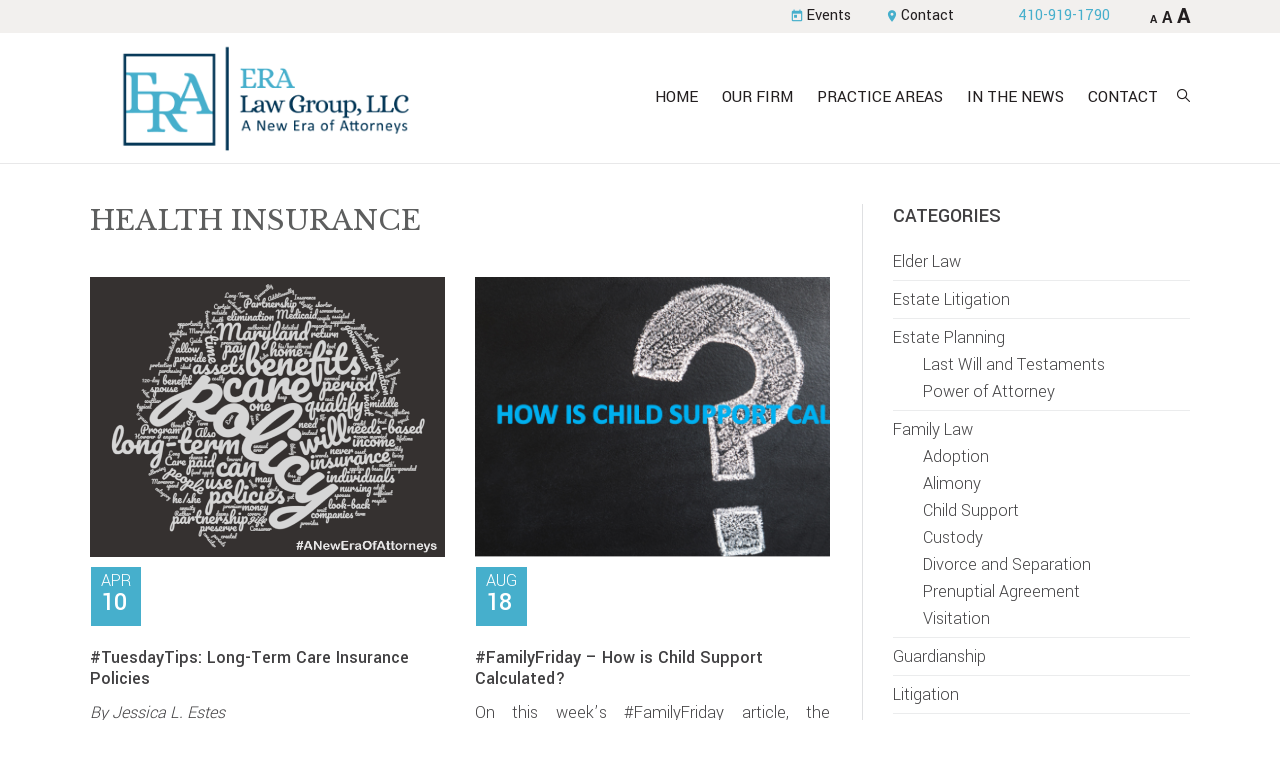

--- FILE ---
content_type: text/html; charset=utf-8
request_url: https://eralawgroup.com/tag/health-insurance/
body_size: 13981
content:
<!DOCTYPE html>
<html dir="ltr" lang="en-US">
<head >
<meta charset="UTF-8" />
<meta name="viewport" content="width=device-width, initial-scale=1" />

		<!-- All in One SEO 4.9.1.1 - aioseo.com -->
	<meta name="robots" content="max-image-preview:large" />
	<meta name="keywords" content="medicaid,long term care insurance,term care,insurance,respite care,life insurance" />
	<link rel="canonical" href="https://eralawgroup.com/tag/health-insurance/" />
	<meta name="generator" content="All in One SEO (AIOSEO) 4.9.1.1" />
		<script type="application/ld+json" class="aioseo-schema">
			{"@context":"https:\/\/schema.org","@graph":[{"@type":"BreadcrumbList","@id":"https:\/\/eralawgroup.com\/tag\/health-insurance\/#breadcrumblist","itemListElement":[{"@type":"ListItem","@id":"https:\/\/eralawgroup.com#listItem","position":1,"name":"Home","item":"https:\/\/eralawgroup.com","nextItem":{"@type":"ListItem","@id":"https:\/\/eralawgroup.com\/tag\/health-insurance\/#listItem","name":"health insurance"}},{"@type":"ListItem","@id":"https:\/\/eralawgroup.com\/tag\/health-insurance\/#listItem","position":2,"name":"health insurance","previousItem":{"@type":"ListItem","@id":"https:\/\/eralawgroup.com#listItem","name":"Home"}}]},{"@type":"CollectionPage","@id":"https:\/\/eralawgroup.com\/tag\/health-insurance\/#collectionpage","url":"https:\/\/eralawgroup.com\/tag\/health-insurance\/","name":"health insurance | ERA Law Group","inLanguage":"en-US","isPartOf":{"@id":"https:\/\/eralawgroup.com\/#website"},"breadcrumb":{"@id":"https:\/\/eralawgroup.com\/tag\/health-insurance\/#breadcrumblist"}},{"@type":"Organization","@id":"https:\/\/eralawgroup.com\/#organization","name":"ERA Law Group","description":"A New Era of Attorneys","url":"https:\/\/eralawgroup.com\/"},{"@type":"WebSite","@id":"https:\/\/eralawgroup.com\/#website","url":"https:\/\/eralawgroup.com\/","name":"ERA Law Group","description":"A New Era of Attorneys","inLanguage":"en-US","publisher":{"@id":"https:\/\/eralawgroup.com\/#organization"}}]}
		</script>
		<!-- All in One SEO -->


	<!-- This site is optimized with the Yoast SEO plugin v26.5 - https://yoast.com/wordpress/plugins/seo/ -->
	<title>health insurance | ERA Law Group</title>
	<link rel="canonical" href="https://eralawgroup.com/tag/health-insurance/" />
	<meta property="og:locale" content="en_US" />
	<meta property="og:type" content="article" />
	<meta property="og:title" content="health insurance Archives - ERA Law Group" />
	<meta property="og:url" content="https://eralawgroup.com/tag/health-insurance/" />
	<meta property="og:site_name" content="ERA Law Group" />
	<meta name="twitter:card" content="summary_large_image" />
	<script type="application/ld+json" class="yoast-schema-graph">{"@context":"https://schema.org","@graph":[{"@type":"CollectionPage","@id":"https://eralawgroup.com/tag/health-insurance/","url":"https://eralawgroup.com/tag/health-insurance/","name":"health insurance Archives - ERA Law Group","isPartOf":{"@id":"https://eralawgroup.com/#website"},"primaryImageOfPage":{"@id":"https://eralawgroup.com/tag/health-insurance/#primaryimage"},"image":{"@id":"https://eralawgroup.com/tag/health-insurance/#primaryimage"},"thumbnailUrl":"https://eralawgroup.com/wp-content/uploads/ltc-ins.png","breadcrumb":{"@id":"https://eralawgroup.com/tag/health-insurance/#breadcrumb"},"inLanguage":"en-US"},{"@type":"ImageObject","inLanguage":"en-US","@id":"https://eralawgroup.com/tag/health-insurance/#primaryimage","url":"https://eralawgroup.com/wp-content/uploads/ltc-ins.png","contentUrl":"https://eralawgroup.com/wp-content/uploads/ltc-ins.png","width":669,"height":528,"caption":"Elderly law,Attorney in Annapolis"},{"@type":"BreadcrumbList","@id":"https://eralawgroup.com/tag/health-insurance/#breadcrumb","itemListElement":[{"@type":"ListItem","position":1,"name":"Home","item":"https://eralawgroup.com/"},{"@type":"ListItem","position":2,"name":"health insurance"}]},{"@type":"WebSite","@id":"https://eralawgroup.com/#website","url":"https://eralawgroup.com/","name":"ERA Law Group","description":"A New Era of Attorneys","potentialAction":[{"@type":"SearchAction","target":{"@type":"EntryPoint","urlTemplate":"https://eralawgroup.com/?s={search_term_string}"},"query-input":{"@type":"PropertyValueSpecification","valueRequired":true,"valueName":"search_term_string"}}],"inLanguage":"en-US"}]}</script>
	<!-- / Yoast SEO plugin. -->


<link rel='dns-prefetch' href='//fonts.googleapis.com' />
<link rel="alternate" type="application/rss+xml" title="ERA Law Group &raquo; Feed" href="https://eralawgroup.com/feed/" />
<link rel="alternate" type="application/rss+xml" title="ERA Law Group &raquo; Comments Feed" href="https://eralawgroup.com/comments/feed/" />
<link rel="alternate" type="application/rss+xml" title="ERA Law Group &raquo; health insurance Tag Feed" href="https://eralawgroup.com/tag/health-insurance/feed/" />
		<!-- This site uses the Google Analytics by MonsterInsights plugin v9.11.1 - Using Analytics tracking - https://www.monsterinsights.com/ -->
		<!-- Note: MonsterInsights is not currently configured on this site. The site owner needs to authenticate with Google Analytics in the MonsterInsights settings panel. -->
					<!-- No tracking code set -->
				<!-- / Google Analytics by MonsterInsights -->
		<style id='wp-img-auto-sizes-contain-inline-css' type='text/css'>
img:is([sizes=auto i],[sizes^="auto," i]){contain-intrinsic-size:3000px 1500px}
/*# sourceURL=wp-img-auto-sizes-contain-inline-css */
</style>
<link rel='stylesheet' id='richard-css' href='https://eralawgroup.com/wp-content/themes/richard/style.css?ver=1.0.2' type='text/css' media='all' />
<style id='wp-emoji-styles-inline-css' type='text/css'>

	img.wp-smiley, img.emoji {
		display: inline !important;
		border: none !important;
		box-shadow: none !important;
		height: 1em !important;
		width: 1em !important;
		margin: 0 0.07em !important;
		vertical-align: -0.1em !important;
		background: none !important;
		padding: 0 !important;
	}
/*# sourceURL=wp-emoji-styles-inline-css */
</style>
<style id='wp-block-library-inline-css' type='text/css'>
:root{--wp-block-synced-color:#7a00df;--wp-block-synced-color--rgb:122,0,223;--wp-bound-block-color:var(--wp-block-synced-color);--wp-editor-canvas-background:#ddd;--wp-admin-theme-color:#007cba;--wp-admin-theme-color--rgb:0,124,186;--wp-admin-theme-color-darker-10:#006ba1;--wp-admin-theme-color-darker-10--rgb:0,107,160.5;--wp-admin-theme-color-darker-20:#005a87;--wp-admin-theme-color-darker-20--rgb:0,90,135;--wp-admin-border-width-focus:2px}@media (min-resolution:192dpi){:root{--wp-admin-border-width-focus:1.5px}}.wp-element-button{cursor:pointer}:root .has-very-light-gray-background-color{background-color:#eee}:root .has-very-dark-gray-background-color{background-color:#313131}:root .has-very-light-gray-color{color:#eee}:root .has-very-dark-gray-color{color:#313131}:root .has-vivid-green-cyan-to-vivid-cyan-blue-gradient-background{background:linear-gradient(135deg,#00d084,#0693e3)}:root .has-purple-crush-gradient-background{background:linear-gradient(135deg,#34e2e4,#4721fb 50%,#ab1dfe)}:root .has-hazy-dawn-gradient-background{background:linear-gradient(135deg,#faaca8,#dad0ec)}:root .has-subdued-olive-gradient-background{background:linear-gradient(135deg,#fafae1,#67a671)}:root .has-atomic-cream-gradient-background{background:linear-gradient(135deg,#fdd79a,#004a59)}:root .has-nightshade-gradient-background{background:linear-gradient(135deg,#330968,#31cdcf)}:root .has-midnight-gradient-background{background:linear-gradient(135deg,#020381,#2874fc)}:root{--wp--preset--font-size--normal:16px;--wp--preset--font-size--huge:42px}.has-regular-font-size{font-size:1em}.has-larger-font-size{font-size:2.625em}.has-normal-font-size{font-size:var(--wp--preset--font-size--normal)}.has-huge-font-size{font-size:var(--wp--preset--font-size--huge)}.has-text-align-center{text-align:center}.has-text-align-left{text-align:left}.has-text-align-right{text-align:right}.has-fit-text{white-space:nowrap!important}#end-resizable-editor-section{display:none}.aligncenter{clear:both}.items-justified-left{justify-content:flex-start}.items-justified-center{justify-content:center}.items-justified-right{justify-content:flex-end}.items-justified-space-between{justify-content:space-between}.screen-reader-text{border:0;clip-path:inset(50%);height:1px;margin:-1px;overflow:hidden;padding:0;position:absolute;width:1px;word-wrap:normal!important}.screen-reader-text:focus{background-color:#ddd;clip-path:none;color:#444;display:block;font-size:1em;height:auto;left:5px;line-height:normal;padding:15px 23px 14px;text-decoration:none;top:5px;width:auto;z-index:100000}html :where(.has-border-color){border-style:solid}html :where([style*=border-top-color]){border-top-style:solid}html :where([style*=border-right-color]){border-right-style:solid}html :where([style*=border-bottom-color]){border-bottom-style:solid}html :where([style*=border-left-color]){border-left-style:solid}html :where([style*=border-width]){border-style:solid}html :where([style*=border-top-width]){border-top-style:solid}html :where([style*=border-right-width]){border-right-style:solid}html :where([style*=border-bottom-width]){border-bottom-style:solid}html :where([style*=border-left-width]){border-left-style:solid}html :where(img[class*=wp-image-]){height:auto;max-width:100%}:where(figure){margin:0 0 1em}html :where(.is-position-sticky){--wp-admin--admin-bar--position-offset:var(--wp-admin--admin-bar--height,0px)}@media screen and (max-width:600px){html :where(.is-position-sticky){--wp-admin--admin-bar--position-offset:0px}}

/*# sourceURL=wp-block-library-inline-css */
</style><style id='global-styles-inline-css' type='text/css'>
:root{--wp--preset--aspect-ratio--square: 1;--wp--preset--aspect-ratio--4-3: 4/3;--wp--preset--aspect-ratio--3-4: 3/4;--wp--preset--aspect-ratio--3-2: 3/2;--wp--preset--aspect-ratio--2-3: 2/3;--wp--preset--aspect-ratio--16-9: 16/9;--wp--preset--aspect-ratio--9-16: 9/16;--wp--preset--color--black: #000000;--wp--preset--color--cyan-bluish-gray: #abb8c3;--wp--preset--color--white: #ffffff;--wp--preset--color--pale-pink: #f78da7;--wp--preset--color--vivid-red: #cf2e2e;--wp--preset--color--luminous-vivid-orange: #ff6900;--wp--preset--color--luminous-vivid-amber: #fcb900;--wp--preset--color--light-green-cyan: #7bdcb5;--wp--preset--color--vivid-green-cyan: #00d084;--wp--preset--color--pale-cyan-blue: #8ed1fc;--wp--preset--color--vivid-cyan-blue: #0693e3;--wp--preset--color--vivid-purple: #9b51e0;--wp--preset--gradient--vivid-cyan-blue-to-vivid-purple: linear-gradient(135deg,rgb(6,147,227) 0%,rgb(155,81,224) 100%);--wp--preset--gradient--light-green-cyan-to-vivid-green-cyan: linear-gradient(135deg,rgb(122,220,180) 0%,rgb(0,208,130) 100%);--wp--preset--gradient--luminous-vivid-amber-to-luminous-vivid-orange: linear-gradient(135deg,rgb(252,185,0) 0%,rgb(255,105,0) 100%);--wp--preset--gradient--luminous-vivid-orange-to-vivid-red: linear-gradient(135deg,rgb(255,105,0) 0%,rgb(207,46,46) 100%);--wp--preset--gradient--very-light-gray-to-cyan-bluish-gray: linear-gradient(135deg,rgb(238,238,238) 0%,rgb(169,184,195) 100%);--wp--preset--gradient--cool-to-warm-spectrum: linear-gradient(135deg,rgb(74,234,220) 0%,rgb(151,120,209) 20%,rgb(207,42,186) 40%,rgb(238,44,130) 60%,rgb(251,105,98) 80%,rgb(254,248,76) 100%);--wp--preset--gradient--blush-light-purple: linear-gradient(135deg,rgb(255,206,236) 0%,rgb(152,150,240) 100%);--wp--preset--gradient--blush-bordeaux: linear-gradient(135deg,rgb(254,205,165) 0%,rgb(254,45,45) 50%,rgb(107,0,62) 100%);--wp--preset--gradient--luminous-dusk: linear-gradient(135deg,rgb(255,203,112) 0%,rgb(199,81,192) 50%,rgb(65,88,208) 100%);--wp--preset--gradient--pale-ocean: linear-gradient(135deg,rgb(255,245,203) 0%,rgb(182,227,212) 50%,rgb(51,167,181) 100%);--wp--preset--gradient--electric-grass: linear-gradient(135deg,rgb(202,248,128) 0%,rgb(113,206,126) 100%);--wp--preset--gradient--midnight: linear-gradient(135deg,rgb(2,3,129) 0%,rgb(40,116,252) 100%);--wp--preset--font-size--small: 13px;--wp--preset--font-size--medium: 20px;--wp--preset--font-size--large: 36px;--wp--preset--font-size--x-large: 42px;--wp--preset--spacing--20: 0.44rem;--wp--preset--spacing--30: 0.67rem;--wp--preset--spacing--40: 1rem;--wp--preset--spacing--50: 1.5rem;--wp--preset--spacing--60: 2.25rem;--wp--preset--spacing--70: 3.38rem;--wp--preset--spacing--80: 5.06rem;--wp--preset--shadow--natural: 6px 6px 9px rgba(0, 0, 0, 0.2);--wp--preset--shadow--deep: 12px 12px 50px rgba(0, 0, 0, 0.4);--wp--preset--shadow--sharp: 6px 6px 0px rgba(0, 0, 0, 0.2);--wp--preset--shadow--outlined: 6px 6px 0px -3px rgb(255, 255, 255), 6px 6px rgb(0, 0, 0);--wp--preset--shadow--crisp: 6px 6px 0px rgb(0, 0, 0);}:where(.is-layout-flex){gap: 0.5em;}:where(.is-layout-grid){gap: 0.5em;}body .is-layout-flex{display: flex;}.is-layout-flex{flex-wrap: wrap;align-items: center;}.is-layout-flex > :is(*, div){margin: 0;}body .is-layout-grid{display: grid;}.is-layout-grid > :is(*, div){margin: 0;}:where(.wp-block-columns.is-layout-flex){gap: 2em;}:where(.wp-block-columns.is-layout-grid){gap: 2em;}:where(.wp-block-post-template.is-layout-flex){gap: 1.25em;}:where(.wp-block-post-template.is-layout-grid){gap: 1.25em;}.has-black-color{color: var(--wp--preset--color--black) !important;}.has-cyan-bluish-gray-color{color: var(--wp--preset--color--cyan-bluish-gray) !important;}.has-white-color{color: var(--wp--preset--color--white) !important;}.has-pale-pink-color{color: var(--wp--preset--color--pale-pink) !important;}.has-vivid-red-color{color: var(--wp--preset--color--vivid-red) !important;}.has-luminous-vivid-orange-color{color: var(--wp--preset--color--luminous-vivid-orange) !important;}.has-luminous-vivid-amber-color{color: var(--wp--preset--color--luminous-vivid-amber) !important;}.has-light-green-cyan-color{color: var(--wp--preset--color--light-green-cyan) !important;}.has-vivid-green-cyan-color{color: var(--wp--preset--color--vivid-green-cyan) !important;}.has-pale-cyan-blue-color{color: var(--wp--preset--color--pale-cyan-blue) !important;}.has-vivid-cyan-blue-color{color: var(--wp--preset--color--vivid-cyan-blue) !important;}.has-vivid-purple-color{color: var(--wp--preset--color--vivid-purple) !important;}.has-black-background-color{background-color: var(--wp--preset--color--black) !important;}.has-cyan-bluish-gray-background-color{background-color: var(--wp--preset--color--cyan-bluish-gray) !important;}.has-white-background-color{background-color: var(--wp--preset--color--white) !important;}.has-pale-pink-background-color{background-color: var(--wp--preset--color--pale-pink) !important;}.has-vivid-red-background-color{background-color: var(--wp--preset--color--vivid-red) !important;}.has-luminous-vivid-orange-background-color{background-color: var(--wp--preset--color--luminous-vivid-orange) !important;}.has-luminous-vivid-amber-background-color{background-color: var(--wp--preset--color--luminous-vivid-amber) !important;}.has-light-green-cyan-background-color{background-color: var(--wp--preset--color--light-green-cyan) !important;}.has-vivid-green-cyan-background-color{background-color: var(--wp--preset--color--vivid-green-cyan) !important;}.has-pale-cyan-blue-background-color{background-color: var(--wp--preset--color--pale-cyan-blue) !important;}.has-vivid-cyan-blue-background-color{background-color: var(--wp--preset--color--vivid-cyan-blue) !important;}.has-vivid-purple-background-color{background-color: var(--wp--preset--color--vivid-purple) !important;}.has-black-border-color{border-color: var(--wp--preset--color--black) !important;}.has-cyan-bluish-gray-border-color{border-color: var(--wp--preset--color--cyan-bluish-gray) !important;}.has-white-border-color{border-color: var(--wp--preset--color--white) !important;}.has-pale-pink-border-color{border-color: var(--wp--preset--color--pale-pink) !important;}.has-vivid-red-border-color{border-color: var(--wp--preset--color--vivid-red) !important;}.has-luminous-vivid-orange-border-color{border-color: var(--wp--preset--color--luminous-vivid-orange) !important;}.has-luminous-vivid-amber-border-color{border-color: var(--wp--preset--color--luminous-vivid-amber) !important;}.has-light-green-cyan-border-color{border-color: var(--wp--preset--color--light-green-cyan) !important;}.has-vivid-green-cyan-border-color{border-color: var(--wp--preset--color--vivid-green-cyan) !important;}.has-pale-cyan-blue-border-color{border-color: var(--wp--preset--color--pale-cyan-blue) !important;}.has-vivid-cyan-blue-border-color{border-color: var(--wp--preset--color--vivid-cyan-blue) !important;}.has-vivid-purple-border-color{border-color: var(--wp--preset--color--vivid-purple) !important;}.has-vivid-cyan-blue-to-vivid-purple-gradient-background{background: var(--wp--preset--gradient--vivid-cyan-blue-to-vivid-purple) !important;}.has-light-green-cyan-to-vivid-green-cyan-gradient-background{background: var(--wp--preset--gradient--light-green-cyan-to-vivid-green-cyan) !important;}.has-luminous-vivid-amber-to-luminous-vivid-orange-gradient-background{background: var(--wp--preset--gradient--luminous-vivid-amber-to-luminous-vivid-orange) !important;}.has-luminous-vivid-orange-to-vivid-red-gradient-background{background: var(--wp--preset--gradient--luminous-vivid-orange-to-vivid-red) !important;}.has-very-light-gray-to-cyan-bluish-gray-gradient-background{background: var(--wp--preset--gradient--very-light-gray-to-cyan-bluish-gray) !important;}.has-cool-to-warm-spectrum-gradient-background{background: var(--wp--preset--gradient--cool-to-warm-spectrum) !important;}.has-blush-light-purple-gradient-background{background: var(--wp--preset--gradient--blush-light-purple) !important;}.has-blush-bordeaux-gradient-background{background: var(--wp--preset--gradient--blush-bordeaux) !important;}.has-luminous-dusk-gradient-background{background: var(--wp--preset--gradient--luminous-dusk) !important;}.has-pale-ocean-gradient-background{background: var(--wp--preset--gradient--pale-ocean) !important;}.has-electric-grass-gradient-background{background: var(--wp--preset--gradient--electric-grass) !important;}.has-midnight-gradient-background{background: var(--wp--preset--gradient--midnight) !important;}.has-small-font-size{font-size: var(--wp--preset--font-size--small) !important;}.has-medium-font-size{font-size: var(--wp--preset--font-size--medium) !important;}.has-large-font-size{font-size: var(--wp--preset--font-size--large) !important;}.has-x-large-font-size{font-size: var(--wp--preset--font-size--x-large) !important;}
/*# sourceURL=global-styles-inline-css */
</style>

<style id='classic-theme-styles-inline-css' type='text/css'>
/*! This file is auto-generated */
.wp-block-button__link{color:#fff;background-color:#32373c;border-radius:9999px;box-shadow:none;text-decoration:none;padding:calc(.667em + 2px) calc(1.333em + 2px);font-size:1.125em}.wp-block-file__button{background:#32373c;color:#fff;text-decoration:none}
/*# sourceURL=/wp-includes/css/classic-themes.min.css */
</style>
<link rel='stylesheet' id='contact-form-7-css' href='https://eralawgroup.com/wp-content/plugins/contact-form-7/includes/css/styles.css?ver=6.1.4' type='text/css' media='all' />
<link rel='stylesheet' id='genericons-css' href='https://eralawgroup.com/wp-content/themes/richard/lib/genericons/genericons.css?ver=1.0.2' type='text/css' media='all' />
<link rel='stylesheet' id='richard-fonts-css' href='https://fonts.googleapis.com/css?family=Yantramanav%3A400%2C300%2C500%2C700%7CLibre+Baskerville%3A400%2C400italic%2C700&#038;subset=latin%2Clatin-ext' type='text/css' media='all' />
<link rel='stylesheet' id='material-icons-css' href='https://fonts.googleapis.com/icon?family=Material+Icons' type='text/css' media='all' />
<script type="text/javascript" src="https://eralawgroup.com/wp-includes/js/jquery/jquery.min.js?ver=3.7.1" id="jquery-core-js"></script>
<script type="text/javascript" src="https://eralawgroup.com/wp-includes/js/jquery/jquery-migrate.min.js?ver=3.4.1" id="jquery-migrate-js"></script>
<link rel="https://api.w.org/" href="https://eralawgroup.com/wp-json/" /><link rel="alternate" title="JSON" type="application/json" href="https://eralawgroup.com/wp-json/wp/v2/tags/140" /><link rel="EditURI" type="application/rsd+xml" title="RSD" href="https://eralawgroup.com/xmlrpc.php?rsd" />
<meta name="generator" content="WordPress 6.9" />

	<style id="zeno-font-resizer" type="text/css">
		p.zeno_font_resizer .screen-reader-text {
			border: 0;
			clip: rect(1px, 1px, 1px, 1px);
			clip-path: inset(50%);
			height: 1px;
			margin: -1px;
			overflow: hidden;
			padding: 0;
			position: absolute;
			width: 1px;
			word-wrap: normal !important;
		}
	</style>
	<link rel="pingback" href="https://eralawgroup.com/xmlrpc.php" />

<script type="text/javascript">

jQuery(document).ready(function($) {

	$('#show_hide').click(function(){
    $(".slidingDiv").slideToggle("fast");
    });

    $('#show_more1').click(function(){
    $(".more-content1").slideToggle("fast");
    });

	$('#show_more2').click(function(){
    $(".more-content2").slideToggle("fast");
    });

	$('#show_more3').click(function(){
    $(".more-content3").slideToggle("fast");
    });

	$( "div.show-more" ).click(function() {
		  $( this ).toggleClass( "hide" );
	});

});

</script>

<script type="text/javascript">
jQuery(document).ready(function($) {


$('.menu-primary').before('<button class="menu-toggle genericon genericon-menu" role="button" aria-pressed="false"></button>'); // Add toggles to menus
$('.menu-primary .sub-menu').before('<button class="sub-menu-toggle" role="button" aria-pressed="false"></button>'); // Add toggles to sub menus
// Show/hide the navigation
$('.menu-toggle, .sub-menu-toggle').click(function() {
if ($(this).attr('aria-pressed') == 'false' ) {
$(this).attr('aria-pressed', 'true' );
}
else {
$(this).attr('aria-pressed', 'false' );
}
$(this).toggleClass('activated');
$(this).next('.menu-primary, .sub-menu').slideToggle('fast', function() {
return true;
// Animation complete.
});
});

$(window).resize(function(){
if(window.innerWidth > 700) {
$(".menu-primary").removeAttr("style");
}
});

});
</script>
<style type="text/css">.recentcomments a{display:inline !important;padding:0 !important;margin:0 !important;}</style><link rel="icon" href="https://eralawgroup.com/wp-content/uploads/favicon.png" sizes="32x32" />
<link rel="icon" href="https://eralawgroup.com/wp-content/uploads/favicon.png" sizes="192x192" />
<link rel="apple-touch-icon" href="https://eralawgroup.com/wp-content/uploads/favicon.png" />
<meta name="msapplication-TileImage" content="https://eralawgroup.com/wp-content/uploads/favicon.png" />
		<style type="text/css" id="wp-custom-css">
			.home .home-slider {
	margin-bottom: -20px;
}
.widget-area.footer-widgets-2.footer-widget-area {
	padding: 20px!important;
}
.blog .entry-content {
	text-align: justify;
	line-height: 1.4;
}
#social-widget-2 {
	float: left;
	margin-bottom:40px;
	
}

/* width of office hours+location and contact form */
.footer-widgets {
	width:100%;
	margin:auto;
}

/*fix location of contact form */
.footer-widgets-2 .widget {margin-left:20%;}

.site-footer .footer-left {
	float: none;
	width: 100%;
}
.zeno_font_resizer {
	text-align: right;
	float: right;
}
.credit {
	clear: both;
	padding-top: 10px !important;
}
.site-footer {
	padding: 20px;
}
.zeno_font_resizer_container a {
	padding: 0;
	display: inline-block;
}
.zeno_font_resizer_wrap {
	float: right;
	margin: 5px 0;
	margin-left: 0px;
	margin-left: 25px;
}
.zeno_font_resizer {
	padding: 0;
	margin: 0;
}
span.blog-img {
	display: block!important;
	min-height: 280px;
	margin-bottom: 10px;
	background-size: cover;
}
.blog .site-inner {
	margin-top: 163px;
}
.header-image .site-title > a {
	background-size: contain;
}


/* FIX LOCATION OF CONTACT FORM */
@media all and (max-width:1100px) {
	.footer-widgets-2 .widget {margin-left:0;}
	
}

/*  */
@media all and (max-width:820px) {
.blog .site-inner {
	margin-top: 220px;
}
}

/*  */
@media all and (max-width:680px) {
.blog .site-inner {
	margin-top: 0;
}
.admin-bar .top-image.page-top-image.default-image {
	margin-top: 131px;
}
.admin-bar .site-header {
	position: fixed;
	z-index: 999;
	width: 100%;
	top: 60px;
}
.site-header {
	position: fixed;
	z-index: 999;
	width: 100%;
	top: 32px;
}
.nav-secondary {
	position: fixed;
	z-index: 9999;
	width: 100%;
}
.home .home-slider {
	margin-top: 157px;
}
.top-image.page-top-image.default-image {
	margin-top: 158px;
}
	.site-footer .footer-left {
    text-align: center;
}
}

/*  */
@media all and (max-width:442px) {
.genesis-nav-menu .menu-item {
	display: inline-block;
	font-size: 12px!important;
}
.genesis-nav-menu .menu-item a {
	padding: 0 3px!important;
}
.zeno_font_resizer_wrap {
	float: right;
	margin: 5px 0;
	margin-left: 0px;
	margin-left: 0;
}
.header-image .site-title > a {
	min-height: 80px !important;
	max-width: inherit !important;
}
.site-header {
	height: 95px !important;
	margin: 0 !important;
	padding: 0 !important;
}
.top-image.page-top-image.default-image {
	margin-top: 127px!important;
}
.home .home-slider {
	margin-top: 126px;
}
.site-inner {
	padding: 0;
}
.nav-primary .genesis-nav-menu .menu-item a {
	padding: 5px 10px!important;
}
.nav-primary .genesis-nav-menu .sub-menu a {
	font-size: 12px!important;
}
.site-footer .footer-left {
    text-align: center;
}
	.single-post .site-inner {
    padding-top: 130px;
}
}
		</style>
		</head>
<body class="archive tag tag-health-insurance tag-140 wp-theme-genesis wp-child-theme-richard header-image content-sidebar" itemscope itemtype="http://schema.org/Blog"><div class="site-container"><ul class="genesis-skip-link"><li><a href="#genesis-nav-primary" class="screen-reader-shortcut"> Skip to primary navigation</a></li><li><a href="#genesis-content" class="screen-reader-shortcut"> Skip to content</a></li><li><a href="#genesis-sidebar-primary" class="screen-reader-shortcut"> Skip to primary sidebar</a></li><li><a href="#genesis-footer-widgets" class="screen-reader-shortcut"> Skip to footer</a></li></ul><nav class="nav-secondary" aria-label="Secondary" itemscope itemtype="https://schema.org/SiteNavigationElement"><div class="wrap"><ul id="menu-secondary" class="menu genesis-nav-menu menu-secondary js-superfish"><li id="menu-item-52" class="menu-item menu-item-type-custom menu-item-object-custom menu-item-52"><a href="http://eralawgroup.com/upcoming-events" itemprop="url"><span itemprop="name"><i class="material-icons">today</i>Events</span></a></li>
<li id="menu-item-53" class="menu-item menu-item-type-custom menu-item-object-custom menu-item-53"><a href="http://eralawgroup.com/contact" itemprop="url"><span itemprop="name"><i class="material-icons">location_on</i>Contact</span></a></li>
<li class="phone menu-item last"><a href="tel:410-919-1790">410-919-1790</a></li><li class="zeno_font_resizer_wrap">
	<div class="zeno_font_resizer_container">
		<p class="zeno_font_resizer" style="text-align: center; font-weight: bold;">
			<span>
				<a href="#" class="zeno_font_resizer_minus" title="Decrease font size" style="font-size: 0.7em;">A<span class="screen-reader-text"> Decrease font size.</span></a>
				<a href="#" class="zeno_font_resizer_reset" title="Reset font size">A<span class="screen-reader-text"> Reset font size.</span></a>
				<a href="#" class="zeno_font_resizer_add" title="Increase font size" style="font-size: 1.3em;">A<span class="screen-reader-text"> Increase font size.</span></a>
			</span>
			<input type="hidden" id="zeno_font_resizer_value" value="html" />
			<input type="hidden" id="zeno_font_resizer_ownelement" value="" />
			<input type="hidden" id="zeno_font_resizer_resizeMax" value="24" />
			<input type="hidden" id="zeno_font_resizer_resizeMin" value="10" />
			<input type="hidden" id="zeno_font_resizer_resizeSteps" value="1.6" />
			<input type="hidden" id="zeno_font_resizer_cookieTime" value="31" />
		</p>
	</div>
	</li></ul></div></nav><header class="site-header" itemscope itemtype="https://schema.org/WPHeader"><div class="wrap"><div class="title-area"><p class="site-title" itemprop="headline"><a href="https://eralawgroup.com/">ERA Law Group</a></p><p class="site-description" itemprop="description">A New Era of Attorneys</p></div><div class="widget-area header-widget-area"><nav class="nav-primary" aria-label="Main" itemscope itemtype="https://schema.org/SiteNavigationElement" id="genesis-nav-primary"><div class="wrap"><ul id="menu-primay" class="menu genesis-nav-menu menu-primary js-superfish"><li id="menu-item-74" class="menu-item menu-item-type-custom menu-item-object-custom menu-item-home menu-item-74"><a href="https://eralawgroup.com" itemprop="url"><span itemprop="name">Home</span></a></li>
<li id="menu-item-54" class="menu-item menu-item-type-post_type menu-item-object-page menu-item-has-children menu-item-54"><a href="https://eralawgroup.com/our-firm/" itemprop="url"><span itemprop="name">Our Firm</span></a>
<ul class="sub-menu">
	<li id="menu-item-58" class="menu-item menu-item-type-post_type menu-item-object-page menu-item-58"><a href="https://eralawgroup.com/attorneys/" itemprop="url"><span itemprop="name">Our Team</span></a></li>
</ul>
</li>
<li id="menu-item-59" class="menu-item menu-item-type-post_type menu-item-object-page menu-item-has-children menu-item-59"><a href="https://eralawgroup.com/practice-areas/" itemprop="url"><span itemprop="name">Practice Areas</span></a>
<ul class="sub-menu">
	<li id="menu-item-167" class="menu-item menu-item-type-custom menu-item-object-custom menu-item-167"><a href="https://eralawgroup.com/practice-area/estate-litigation" itemprop="url"><span itemprop="name">Estate Litigation</span></a></li>
	<li id="menu-item-60" class="menu-item menu-item-type-custom menu-item-object-custom menu-item-60"><a href="https://eralawgroup.com/practice-area/estate-planning" itemprop="url"><span itemprop="name">Estate Planning</span></a></li>
	<li id="menu-item-88" class="menu-item menu-item-type-custom menu-item-object-custom menu-item-88"><a href="https://eralawgroup.com/practice-area/elder-law" itemprop="url"><span itemprop="name">Elder Law</span></a></li>
	<li id="menu-item-61" class="menu-item menu-item-type-custom menu-item-object-custom menu-item-61"><a href="https://eralawgroup.com/practice-area/family-law" itemprop="url"><span itemprop="name">Family Law</span></a></li>
	<li id="menu-item-89" class="menu-item menu-item-type-custom menu-item-object-custom menu-item-89"><a href="https://eralawgroup.com/practice-area/lgbtqia/" itemprop="url"><span itemprop="name">LGBTQIA</span></a></li>
	<li id="menu-item-62" class="menu-item menu-item-type-custom menu-item-object-custom menu-item-62"><a href="https://eralawgroup.com/practice-area/guardianship" itemprop="url"><span itemprop="name">Guardianship</span></a></li>
	<li id="menu-item-63" class="menu-item menu-item-type-custom menu-item-object-custom menu-item-63"><a href="https://eralawgroup.com/practice-area/mediation" itemprop="url"><span itemprop="name">Mediation</span></a></li>
	<li id="menu-item-64" class="menu-item menu-item-type-custom menu-item-object-custom menu-item-64"><a href="https://eralawgroup.com/practice-area/medicaid-and-asset-preservation" itemprop="url"><span itemprop="name">Medicaid &#038; Asset Preservation</span></a></li>
	<li id="menu-item-65" class="menu-item menu-item-type-custom menu-item-object-custom menu-item-65"><a href="https://eralawgroup.com/practice-area/personal-injury" itemprop="url"><span itemprop="name">Personal Injury</span></a></li>
	<li id="menu-item-66" class="menu-item menu-item-type-custom menu-item-object-custom menu-item-66"><a href="https://eralawgroup.com/practice-area/probate" itemprop="url"><span itemprop="name">Probate</span></a></li>
	<li id="menu-item-67" class="menu-item menu-item-type-custom menu-item-object-custom menu-item-67"><a href="https://eralawgroup.com/practice-area/veterans-benefits" itemprop="url"><span itemprop="name">Veteran&#8217;s Benefits</span></a></li>
</ul>
</li>
<li id="menu-item-69" class="menu-item menu-item-type-post_type menu-item-object-page menu-item-has-children menu-item-69"><a href="https://eralawgroup.com/in-the-news/" itemprop="url"><span itemprop="name">In the News</span></a>
<ul class="sub-menu">
	<li id="menu-item-905" class="menu-item menu-item-type-custom menu-item-object-custom menu-item-905"><a href="https://eralawgroup.com/wp-content/uploads/3-Steps-Workshop-Flyer-for-2019-20181107er-2.pdf" itemprop="url"><span itemprop="name">Protecting Your Assets Workshop</span></a></li>
	<li id="menu-item-828" class="menu-item menu-item-type-post_type menu-item-object-page menu-item-828"><a href="https://eralawgroup.com/blog/" itemprop="url"><span itemprop="name">Blog</span></a></li>
	<li id="menu-item-111" class="menu-item menu-item-type-post_type menu-item-object-page menu-item-111"><a href="https://eralawgroup.com/in-the-news/baltimoreoutloud/" itemprop="url"><span itemprop="name">BaltimoreOUTLoud</span></a></li>
	<li id="menu-item-71" class="menu-item menu-item-type-post_type menu-item-object-page menu-item-71"><a href="https://eralawgroup.com/in-the-news/outlook-by-the-bay/" itemprop="url"><span itemprop="name">Outlook by the Bay</span></a></li>
</ul>
</li>
<li id="menu-item-73" class="menu-item menu-item-type-post_type menu-item-object-page menu-item-has-children menu-item-73"><a href="https://eralawgroup.com/contact/" itemprop="url"><span itemprop="name">Contact</span></a>
<ul class="sub-menu">
	<li id="menu-item-972" class="menu-item menu-item-type-post_type menu-item-object-page menu-item-972"><a href="https://eralawgroup.com/newsletter-sign-up/" itemprop="url"><span itemprop="name">Newsletter Sign-up</span></a></li>
</ul>
</li>
<li class="search menu-item last"><span id="show_hide">Search</span><div class="slidingDiv" style="display:none;"><form class="search-form" itemprop="potentialAction" itemscope itemtype="https://schema.org/SearchAction" method="get" action="https://eralawgroup.com/" role="search"><input class="search-form-input" type="search" name="s" id="searchform-69702b91bbdec7.17640767" placeholder="Search this website &#x2026;"><input class="search-form-submit" type="submit" value="Go"><meta itemprop="target" content="https://eralawgroup.com/?s={s}"></form></div></li></ul></div></nav></div></div></header><div class="site-inner"><div class="wrap"><div class="content-sidebar-wrap"><main class="content" id="genesis-content"><div class="archive-description taxonomy-archive-description taxonomy-description"><h1 class="archive-title">health insurance</h1></div><article class="post-442 post type-post status-publish format-standard has-post-thumbnail category-elder-law category-estate-planning category-family-law category-medicaid-and-asset-preservation tag-assisted-living tag-attorneys tag-care-costs tag-care-insurance tag-caregiving tag-day-cares tag-draftlong-term-care-benefit-plan tag-economy tag-elder-law tag-elderly-care tag-health tag-health-insurance tag-healthcare-reform-in-the-united-states tag-homes-care tag-income tag-insurance tag-lawyers tag-life-insurance tag-long-term-care-cost tag-long-term-care-insurance tag-long-term-care tag-medicaid tag-nursing-home tag-nursing-homes-care tag-policy tag-premiums tag-respite-care tag-term-care tag-term-care-insurance entry one-half teaser first" itemscope itemtype="http://schema.org/BlogPosting" itemprop="blogPost"><header class="entry-header"><span class="blog-img" style="background-image:url(https://eralawgroup.com/wp-content/uploads/ltc-ins.png)"></span><div class="image-date"><span class="entry-date">Apr <b>10</b></span></div><h2 class="entry-title" itemprop="headline"><a class="entry-title-link" rel="bookmark" href="https://eralawgroup.com/tuesdaytips-long-term-care-insurance-policies/">#TuesdayTips: Long-Term Care Insurance Policies</a></h2>
</header><div class="entry-content" itemprop="text"><meta itemprop="dateModified" content="2018-10-30T08:51:33+00:00" /><meta itemprop="mainEntityOfPage" content="https://eralawgroup.com/tuesdaytips-long-term-care-insurance-policies/" /><p style="text-align: justify;"><em>By Jessica L. Estes</em></p>
<p style="text-align: justify;"><strong> </strong>Generally, most people do not have sufficient income or assets to fund their <a href="http://eralawgroup.com/what-is-elder-law/">long-term care</a> for extended periods of time.  And, most people are not what the government deems “needs-based,” so they would not qualify immediately for any needs-based benefits.  Rather, most individuals are somewhere in the middle.<span class="more-link"><a href="https://eralawgroup.com/tuesdaytips-long-term-care-insurance-policies/" rel="nofollow">Read More</a></span></p>
<div itemprop="publisher" itemscope itemtype="https://schema.org/Organization">
	<div itemprop="logo" itemscope itemtype="https://schema.org/ImageObject">
		<meta itemprop="url" content="https://eralawgroup.com/wp-content/themes/richard/images/logo.png">
		<meta itemprop="width" content="148">
		<meta itemprop="height" content="64">
	</div>
	<meta itemprop="name" content="Web Savvy Marketing">
</div>
</div><footer class="entry-footer"></footer></article><article class="post-215 post type-post status-publish format-standard has-post-thumbnail category-child-support category-family-law tag-attorneys tag-child-care tag-child-support tag-child-support-factors tag-child-support-guidelines tag-children tag-custodial-parent tag-family tag-family-law tag-health-insurance tag-income tag-law tag-lawyers tag-parents tag-shared-custody tag-support entry one-half teaser" itemscope itemtype="http://schema.org/BlogPosting" itemprop="blogPost"><header class="entry-header"><span class="blog-img" style="background-image:url(https://eralawgroup.com/wp-content/uploads/child-support-ig-1024x576.png)"></span><div class="image-date"><span class="entry-date">Aug <b>18</b></span></div><h2 class="entry-title" itemprop="headline"><a class="entry-title-link" rel="bookmark" href="https://eralawgroup.com/familyfriday-how-is-child-support-calculated/">#FamilyFriday – How is Child Support Calculated?</a></h2>
</header><div class="entry-content" itemprop="text"><meta itemprop="dateModified" content="2018-09-28T13:19:00+00:00" /><meta itemprop="mainEntityOfPage" content="https://eralawgroup.com/familyfriday-how-is-child-support-calculated/" /><p style="text-align: justify;">On this week’s #FamilyFriday article, the attorneys&#8217; at ERA Law Group, LLC want to explain exactly how <a href="http://eralawgroup.com/familyfriday-how-is-child-support-calculated/">child support</a> is calculated.  Frequently parents are confused by the child support calculation when considering their other bills and obligations.  What many don’t realize is that in nearly all scenarios the amount of child support ordered is determined by a calculator and factors such as “I have student loans” or “I have rent to pay” don’t necessarily matter.<span class="more-link"><a href="https://eralawgroup.com/familyfriday-how-is-child-support-calculated/" rel="nofollow">Read More</a></span></p>
<div itemprop="publisher" itemscope itemtype="https://schema.org/Organization">
	<div itemprop="logo" itemscope itemtype="https://schema.org/ImageObject">
		<meta itemprop="url" content="https://eralawgroup.com/wp-content/themes/richard/images/logo.png">
		<meta itemprop="width" content="148">
		<meta itemprop="height" content="64">
	</div>
	<meta itemprop="name" content="Web Savvy Marketing">
</div>
</div><footer class="entry-footer"></footer></article></main><aside class="sidebar sidebar-primary widget-area" role="complementary" aria-label="Primary Sidebar" itemscope itemtype="https://schema.org/WPSideBar" id="genesis-sidebar-primary"><h2 class="genesis-sidebar-title screen-reader-text">sidebar</h2><aside class="widget-area"><h2 class="genesis-sidebar-title screen-reader-text">Blog Sidebar</h2><section id="categories-3" class="widget widget_categories"><div class="widget-wrap"><h3 class="widgettitle widget-title">Categories</h3>

			<ul>
					<li class="cat-item cat-item-420"><a href="https://eralawgroup.com/category/elder-law/">Elder Law</a>
</li>
	<li class="cat-item cat-item-422"><a href="https://eralawgroup.com/category/estate-litigation/">Estate Litigation</a>
</li>
	<li class="cat-item cat-item-412"><a href="https://eralawgroup.com/category/estate-planning/">Estate Planning</a>
<ul class='children'>
	<li class="cat-item cat-item-428"><a href="https://eralawgroup.com/category/estate-planning/last-will-and-testaments/">Last Will and Testaments</a>
</li>
	<li class="cat-item cat-item-432"><a href="https://eralawgroup.com/category/estate-planning/power-of-attorney/">Power of Attorney</a>
</li>
</ul>
</li>
	<li class="cat-item cat-item-413"><a href="https://eralawgroup.com/category/family-law/">Family Law</a>
<ul class='children'>
	<li class="cat-item cat-item-434"><a href="https://eralawgroup.com/category/family-law/adoption/">Adoption</a>
</li>
	<li class="cat-item cat-item-430"><a href="https://eralawgroup.com/category/family-law/alimony/">Alimony</a>
</li>
	<li class="cat-item cat-item-424"><a href="https://eralawgroup.com/category/family-law/child-support/">Child Support</a>
</li>
	<li class="cat-item cat-item-423"><a href="https://eralawgroup.com/category/family-law/custody/">Custody</a>
</li>
	<li class="cat-item cat-item-426"><a href="https://eralawgroup.com/category/family-law/divorce-and-separation/">Divorce and Separation</a>
</li>
	<li class="cat-item cat-item-427"><a href="https://eralawgroup.com/category/family-law/prenuptial-agreement/">Prenuptial Agreement</a>
</li>
	<li class="cat-item cat-item-425"><a href="https://eralawgroup.com/category/family-law/visitation/">Visitation</a>
</li>
</ul>
</li>
	<li class="cat-item cat-item-414"><a href="https://eralawgroup.com/category/guardianship/">Guardianship</a>
</li>
	<li class="cat-item cat-item-435"><a href="https://eralawgroup.com/category/litigation/">Litigation</a>
</li>
	<li class="cat-item cat-item-415"><a href="https://eralawgroup.com/category/mediation/">Mediation</a>
</li>
	<li class="cat-item cat-item-416"><a href="https://eralawgroup.com/category/medicaid-and-asset-preservation/">Medicaid and Asset Preservation</a>
</li>
	<li class="cat-item cat-item-429"><a href="https://eralawgroup.com/category/news-and-announcements/">News and Announcements</a>
</li>
	<li class="cat-item cat-item-417"><a href="https://eralawgroup.com/category/personal-injury/">Personal Injury</a>
</li>
	<li class="cat-item cat-item-418"><a href="https://eralawgroup.com/category/probate/">Probate</a>
</li>
	<li class="cat-item cat-item-433"><a href="https://eralawgroup.com/category/real-estate-law/">Real Estate Law</a>
</li>
	<li class="cat-item cat-item-1"><a href="https://eralawgroup.com/category/uncategorized/">Uncategorized</a>
</li>
	<li class="cat-item cat-item-419"><a href="https://eralawgroup.com/category/veterans-benefits/">Veteran&#039;s Benefits</a>
</li>
			</ul>

			</div></section>

		<section id="recent-posts-3" class="widget widget_recent_entries"><div class="widget-wrap">
		<h3 class="widgettitle widget-title">Recent Posts</h3>

		<ul>
											<li>
					<a href="https://eralawgroup.com/utilizing-in-marriage-qdros-for-estate-planning/">Utilizing In-Marriage QDRO’s for Estate Planning</a>
									</li>
											<li>
					<a href="https://eralawgroup.com/new-rules-for-veterans-aid-and-attendance-benefit/">New Rules for Veterans’ Aid and Attendance Benefit</a>
									</li>
											<li>
					<a href="https://eralawgroup.com/how-to-qualify-for-long-term-care-medicaid/">How to Qualify for Long-Term Care Medicaid</a>
									</li>
					</ul>

		</div></section>
</aside></aside></div></div></div><div class="footer-widgets" id="genesis-footer-widgets"><h2 class="genesis-sidebar-title screen-reader-text">Footer</h2><div class="wrap"><div class="widget-area footer-widgets-1 footer-widget-area"><section id="text-2" class="widget widget_text"><div class="widget-wrap">			<div class="textwidget"><p><strong>OFFICE HOURS &amp; LOCATION:</strong></p>
<p>20 Ridgely Avenue<br />
Suite 204<br />
Annapolis, MD 21401<br />
Phone: 410-919-1790<br />
Fax: 443-782-2516<br />
Hours: Mon-Fri 9AM-5PM</p>
</div>
		</div></section>
</div><div class="widget-area footer-widgets-2 footer-widget-area"><section id="text-3" class="widget widget_text"><div class="widget-wrap">			<div class="textwidget">
<div class="wpcf7 no-js" id="wpcf7-f1104-o1" lang="en-US" dir="ltr" data-wpcf7-id="1104">
<div class="screen-reader-response"><p role="status" aria-live="polite" aria-atomic="true"></p> <ul></ul></div>
<form action="/tag/health-insurance/#wpcf7-f1104-o1" method="post" class="wpcf7-form init" aria-label="Contact form" novalidate="novalidate" data-status="init">
<fieldset class="hidden-fields-container"><input type="hidden" name="_wpcf7" value="1104" /><input type="hidden" name="_wpcf7_version" value="6.1.4" /><input type="hidden" name="_wpcf7_locale" value="en_US" /><input type="hidden" name="_wpcf7_unit_tag" value="wpcf7-f1104-o1" /><input type="hidden" name="_wpcf7_container_post" value="0" /><input type="hidden" name="_wpcf7_posted_data_hash" value="" />
</fieldset>
<p><label> Your Name (required)<br />
<span class="wpcf7-form-control-wrap" data-name="your-name"><input size="40" maxlength="400" class="wpcf7-form-control wpcf7-text wpcf7-validates-as-required" aria-required="true" aria-invalid="false" value="" type="text" name="your-name" /></span> </label>
</p>
<p><label> Your Email (required)<br />
<span class="wpcf7-form-control-wrap" data-name="your-email"><input size="40" maxlength="400" class="wpcf7-form-control wpcf7-email wpcf7-validates-as-required wpcf7-text wpcf7-validates-as-email" aria-required="true" aria-invalid="false" value="" type="email" name="your-email" /></span> </label>
</p>
<p><label> Subject<br />
<span class="wpcf7-form-control-wrap" data-name="your-subject"><input size="40" maxlength="400" class="wpcf7-form-control wpcf7-text" aria-invalid="false" value="" type="text" name="your-subject" /></span> </label>
</p>
<p><label> Your Message<br />
<span class="wpcf7-form-control-wrap" data-name="your-message"><textarea cols="40" rows="10" maxlength="2000" class="wpcf7-form-control wpcf7-textarea" aria-invalid="false" name="your-message"></textarea></span> </label>
</p>
<p>[recaptcha]
</p>
<p><input class="wpcf7-form-control wpcf7-submit has-spinner" type="submit" value="Send" />
</p><div class="wpcf7-response-output" aria-hidden="true"></div>
</form>
</div>

</div>
		</div></section>
</div></div></div><footer class="site-footer" itemscope itemtype="https://schema.org/WPFooter"><div class="wrap"><div class="footer-left"><div class="social-icons"><section id="social-widget-2" class="widget widget-social"><div class="widget-wrap"><h4 class="social-heading">Social Media</h4><a href="https://www.facebook.com/ERALawGroup" class="genericon genericon-facebook-alt" target="_blank" title="Facebook">Facebook</a><a href="https://www.linkedin.com/company/eralawgroupllc" class="genericon genericon-linkedin" target="_blank" title="Linkedin">Linkedin</a></div></section>
<section id="zeno_fr_widget-3" class="widget Zeno_FR_Widget"><div class="widget-wrap"><h3 class="widgettitle widget-title"></h3>

	<div class="zeno_font_resizer_container">
		<p class="zeno_font_resizer" style="text-align: center; font-weight: bold;">
			<span>
				<a href="#" class="zeno_font_resizer_minus" title="Decrease font size" style="font-size: 0.7em;">A<span class="screen-reader-text"> Decrease font size.</span></a>
				<a href="#" class="zeno_font_resizer_reset" title="Reset font size">A<span class="screen-reader-text"> Reset font size.</span></a>
				<a href="#" class="zeno_font_resizer_add" title="Increase font size" style="font-size: 1.3em;">A<span class="screen-reader-text"> Increase font size.</span></a>
			</span>
			<input type="hidden" id="zeno_font_resizer_value" value="html" />
			<input type="hidden" id="zeno_font_resizer_ownelement" value="" />
			<input type="hidden" id="zeno_font_resizer_resizeMax" value="24" />
			<input type="hidden" id="zeno_font_resizer_resizeMin" value="10" />
			<input type="hidden" id="zeno_font_resizer_resizeSteps" value="1.6" />
			<input type="hidden" id="zeno_font_resizer_cookieTime" value="31" />
		</p>
	</div>
	</div></section>
</div><p class="credit">20 Ridgely Avenue, Suite 204, Annapolis, MD 21401 <br />410-919-1790 p  | 443-782-2516 f</p><p class="copyright">Copyright &#x000A9;&nbsp;2026 · <a rel="nofollow" href="https://eralawgroup.com/wp-login.php">Log in</a></p></div></div></footer></div><script type="speculationrules">
{"prefetch":[{"source":"document","where":{"and":[{"href_matches":"/*"},{"not":{"href_matches":["/wp-*.php","/wp-admin/*","/wp-content/uploads/*","/wp-content/*","/wp-content/plugins/*","/wp-content/themes/richard/*","/wp-content/themes/genesis/*","/*\\?(.+)"]}},{"not":{"selector_matches":"a[rel~=\"nofollow\"]"}},{"not":{"selector_matches":".no-prefetch, .no-prefetch a"}}]},"eagerness":"conservative"}]}
</script>
<!-- Begin Constant Contact Active Forms -->
<script> var _ctct_m = "5618dabd3337ab8b9e6fffeee1b5b051"; </script>
<script id="signupScript" src="//static.ctctcdn.com/js/signup-form-widget/current/signup-form-widget.min.js" async defer></script>
<!-- End Constant Contact Active Forms --><script type="text/javascript" src="https://eralawgroup.com/wp-content/themes/richard/lib/js/css_browser_selector.js?ver=0.4.0" id="browserselect-js"></script>
<script type="module"  src="https://eralawgroup.com/wp-content/plugins/all-in-one-seo-pack/dist/Lite/assets/table-of-contents.95d0dfce.js?ver=4.9.1.1" id="aioseo/js/src/vue/standalone/blocks/table-of-contents/frontend.js-js"></script>
<script type="text/javascript" src="https://eralawgroup.com/wp-includes/js/dist/hooks.min.js?ver=dd5603f07f9220ed27f1" id="wp-hooks-js"></script>
<script type="text/javascript" src="https://eralawgroup.com/wp-includes/js/dist/i18n.min.js?ver=c26c3dc7bed366793375" id="wp-i18n-js"></script>
<script type="text/javascript" id="wp-i18n-js-after">
/* <![CDATA[ */
wp.i18n.setLocaleData( { 'text direction\u0004ltr': [ 'ltr' ] } );
//# sourceURL=wp-i18n-js-after
/* ]]> */
</script>
<script type="text/javascript" src="https://eralawgroup.com/wp-content/plugins/contact-form-7/includes/swv/js/index.js?ver=6.1.4" id="swv-js"></script>
<script type="text/javascript" id="contact-form-7-js-before">
/* <![CDATA[ */
var wpcf7 = {
    "api": {
        "root": "https:\/\/eralawgroup.com\/wp-json\/",
        "namespace": "contact-form-7\/v1"
    },
    "cached": 1
};
//# sourceURL=contact-form-7-js-before
/* ]]> */
</script>
<script type="text/javascript" src="https://eralawgroup.com/wp-content/plugins/contact-form-7/includes/js/index.js?ver=6.1.4" id="contact-form-7-js"></script>
<script type="text/javascript" src="https://eralawgroup.com/wp-content/plugins/zeno-font-resizer/js/js.cookie.js?ver=1.8.2" id="zeno_font_resizer_cookie-js"></script>
<script type="text/javascript" src="https://eralawgroup.com/wp-content/plugins/zeno-font-resizer/js/jquery.fontsize.js?ver=1.8.2" id="zeno_font_resizer_fontsize-js"></script>
<script type="text/javascript" src="https://eralawgroup.com/wp-includes/js/hoverIntent.min.js?ver=1.10.2" id="hoverIntent-js"></script>
<script type="text/javascript" src="https://eralawgroup.com/wp-content/themes/genesis/lib/js/menu/superfish.min.js?ver=1.7.5" id="superfish-js"></script>
<script type="text/javascript" src="https://eralawgroup.com/wp-content/themes/genesis/lib/js/menu/superfish.args.min.js?ver=2.7.1" id="superfish-args-js"></script>
<script type="text/javascript" src="https://eralawgroup.com/wp-content/themes/genesis/lib/js/skip-links.min.js?ver=2.7.1" id="skip-links-js"></script>
<script type="text/javascript" id="mediaelement-core-js-before">
/* <![CDATA[ */
var mejsL10n = {"language":"en","strings":{"mejs.download-file":"Download File","mejs.install-flash":"You are using a browser that does not have Flash player enabled or installed. Please turn on your Flash player plugin or download the latest version from https://get.adobe.com/flashplayer/","mejs.fullscreen":"Fullscreen","mejs.play":"Play","mejs.pause":"Pause","mejs.time-slider":"Time Slider","mejs.time-help-text":"Use Left/Right Arrow keys to advance one second, Up/Down arrows to advance ten seconds.","mejs.live-broadcast":"Live Broadcast","mejs.volume-help-text":"Use Up/Down Arrow keys to increase or decrease volume.","mejs.unmute":"Unmute","mejs.mute":"Mute","mejs.volume-slider":"Volume Slider","mejs.video-player":"Video Player","mejs.audio-player":"Audio Player","mejs.captions-subtitles":"Captions/Subtitles","mejs.captions-chapters":"Chapters","mejs.none":"None","mejs.afrikaans":"Afrikaans","mejs.albanian":"Albanian","mejs.arabic":"Arabic","mejs.belarusian":"Belarusian","mejs.bulgarian":"Bulgarian","mejs.catalan":"Catalan","mejs.chinese":"Chinese","mejs.chinese-simplified":"Chinese (Simplified)","mejs.chinese-traditional":"Chinese (Traditional)","mejs.croatian":"Croatian","mejs.czech":"Czech","mejs.danish":"Danish","mejs.dutch":"Dutch","mejs.english":"English","mejs.estonian":"Estonian","mejs.filipino":"Filipino","mejs.finnish":"Finnish","mejs.french":"French","mejs.galician":"Galician","mejs.german":"German","mejs.greek":"Greek","mejs.haitian-creole":"Haitian Creole","mejs.hebrew":"Hebrew","mejs.hindi":"Hindi","mejs.hungarian":"Hungarian","mejs.icelandic":"Icelandic","mejs.indonesian":"Indonesian","mejs.irish":"Irish","mejs.italian":"Italian","mejs.japanese":"Japanese","mejs.korean":"Korean","mejs.latvian":"Latvian","mejs.lithuanian":"Lithuanian","mejs.macedonian":"Macedonian","mejs.malay":"Malay","mejs.maltese":"Maltese","mejs.norwegian":"Norwegian","mejs.persian":"Persian","mejs.polish":"Polish","mejs.portuguese":"Portuguese","mejs.romanian":"Romanian","mejs.russian":"Russian","mejs.serbian":"Serbian","mejs.slovak":"Slovak","mejs.slovenian":"Slovenian","mejs.spanish":"Spanish","mejs.swahili":"Swahili","mejs.swedish":"Swedish","mejs.tagalog":"Tagalog","mejs.thai":"Thai","mejs.turkish":"Turkish","mejs.ukrainian":"Ukrainian","mejs.vietnamese":"Vietnamese","mejs.welsh":"Welsh","mejs.yiddish":"Yiddish"}};
//# sourceURL=mediaelement-core-js-before
/* ]]> */
</script>
<script type="text/javascript" src="https://eralawgroup.com/wp-includes/js/mediaelement/mediaelement-and-player.min.js?ver=4.2.17" id="mediaelement-core-js"></script>
<script type="text/javascript" src="https://eralawgroup.com/wp-includes/js/mediaelement/mediaelement-migrate.min.js?ver=6.9" id="mediaelement-migrate-js"></script>
<script type="text/javascript" id="mediaelement-js-extra">
/* <![CDATA[ */
var _wpmejsSettings = {"pluginPath":"/wp-includes/js/mediaelement/","classPrefix":"mejs-","stretching":"responsive","audioShortcodeLibrary":"mediaelement","videoShortcodeLibrary":"mediaelement"};
//# sourceURL=mediaelement-js-extra
/* ]]> */
</script>
<script type="text/javascript" src="https://eralawgroup.com/wp-content/themes/richard/lib/js/video-cover.js?ver=1.0.2" id="video-cover-js"></script>
<script id="wp-emoji-settings" type="application/json">
{"baseUrl":"https://s.w.org/images/core/emoji/17.0.2/72x72/","ext":".png","svgUrl":"https://s.w.org/images/core/emoji/17.0.2/svg/","svgExt":".svg","source":{"concatemoji":"https://eralawgroup.com/wp-includes/js/wp-emoji-release.min.js?ver=6.9"}}
</script>
<script type="module">
/* <![CDATA[ */
/*! This file is auto-generated */
const a=JSON.parse(document.getElementById("wp-emoji-settings").textContent),o=(window._wpemojiSettings=a,"wpEmojiSettingsSupports"),s=["flag","emoji"];function i(e){try{var t={supportTests:e,timestamp:(new Date).valueOf()};sessionStorage.setItem(o,JSON.stringify(t))}catch(e){}}function c(e,t,n){e.clearRect(0,0,e.canvas.width,e.canvas.height),e.fillText(t,0,0);t=new Uint32Array(e.getImageData(0,0,e.canvas.width,e.canvas.height).data);e.clearRect(0,0,e.canvas.width,e.canvas.height),e.fillText(n,0,0);const a=new Uint32Array(e.getImageData(0,0,e.canvas.width,e.canvas.height).data);return t.every((e,t)=>e===a[t])}function p(e,t){e.clearRect(0,0,e.canvas.width,e.canvas.height),e.fillText(t,0,0);var n=e.getImageData(16,16,1,1);for(let e=0;e<n.data.length;e++)if(0!==n.data[e])return!1;return!0}function u(e,t,n,a){switch(t){case"flag":return n(e,"\ud83c\udff3\ufe0f\u200d\u26a7\ufe0f","\ud83c\udff3\ufe0f\u200b\u26a7\ufe0f")?!1:!n(e,"\ud83c\udde8\ud83c\uddf6","\ud83c\udde8\u200b\ud83c\uddf6")&&!n(e,"\ud83c\udff4\udb40\udc67\udb40\udc62\udb40\udc65\udb40\udc6e\udb40\udc67\udb40\udc7f","\ud83c\udff4\u200b\udb40\udc67\u200b\udb40\udc62\u200b\udb40\udc65\u200b\udb40\udc6e\u200b\udb40\udc67\u200b\udb40\udc7f");case"emoji":return!a(e,"\ud83e\u1fac8")}return!1}function f(e,t,n,a){let r;const o=(r="undefined"!=typeof WorkerGlobalScope&&self instanceof WorkerGlobalScope?new OffscreenCanvas(300,150):document.createElement("canvas")).getContext("2d",{willReadFrequently:!0}),s=(o.textBaseline="top",o.font="600 32px Arial",{});return e.forEach(e=>{s[e]=t(o,e,n,a)}),s}function r(e){var t=document.createElement("script");t.src=e,t.defer=!0,document.head.appendChild(t)}a.supports={everything:!0,everythingExceptFlag:!0},new Promise(t=>{let n=function(){try{var e=JSON.parse(sessionStorage.getItem(o));if("object"==typeof e&&"number"==typeof e.timestamp&&(new Date).valueOf()<e.timestamp+604800&&"object"==typeof e.supportTests)return e.supportTests}catch(e){}return null}();if(!n){if("undefined"!=typeof Worker&&"undefined"!=typeof OffscreenCanvas&&"undefined"!=typeof URL&&URL.createObjectURL&&"undefined"!=typeof Blob)try{var e="postMessage("+f.toString()+"("+[JSON.stringify(s),u.toString(),c.toString(),p.toString()].join(",")+"));",a=new Blob([e],{type:"text/javascript"});const r=new Worker(URL.createObjectURL(a),{name:"wpTestEmojiSupports"});return void(r.onmessage=e=>{i(n=e.data),r.terminate(),t(n)})}catch(e){}i(n=f(s,u,c,p))}t(n)}).then(e=>{for(const n in e)a.supports[n]=e[n],a.supports.everything=a.supports.everything&&a.supports[n],"flag"!==n&&(a.supports.everythingExceptFlag=a.supports.everythingExceptFlag&&a.supports[n]);var t;a.supports.everythingExceptFlag=a.supports.everythingExceptFlag&&!a.supports.flag,a.supports.everything||((t=a.source||{}).concatemoji?r(t.concatemoji):t.wpemoji&&t.twemoji&&(r(t.twemoji),r(t.wpemoji)))});
//# sourceURL=https://eralawgroup.com/wp-includes/js/wp-emoji-loader.min.js
/* ]]> */
</script>
</body></html>

<!-- Cache served by breeze CACHE - Last modified: Wed, 21 Jan 2026 01:27:45 GMT -->
